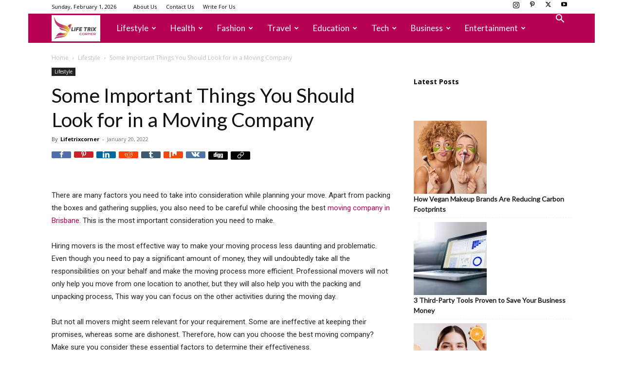

--- FILE ---
content_type: text/html; charset=utf-8
request_url: https://www.google.com/recaptcha/api2/aframe
body_size: 266
content:
<!DOCTYPE HTML><html><head><meta http-equiv="content-type" content="text/html; charset=UTF-8"></head><body><script nonce="3vaExEddisqPHQm8OGfI-g">/** Anti-fraud and anti-abuse applications only. See google.com/recaptcha */ try{var clients={'sodar':'https://pagead2.googlesyndication.com/pagead/sodar?'};window.addEventListener("message",function(a){try{if(a.source===window.parent){var b=JSON.parse(a.data);var c=clients[b['id']];if(c){var d=document.createElement('img');d.src=c+b['params']+'&rc='+(localStorage.getItem("rc::a")?sessionStorage.getItem("rc::b"):"");window.document.body.appendChild(d);sessionStorage.setItem("rc::e",parseInt(sessionStorage.getItem("rc::e")||0)+1);localStorage.setItem("rc::h",'1769899418513');}}}catch(b){}});window.parent.postMessage("_grecaptcha_ready", "*");}catch(b){}</script></body></html>